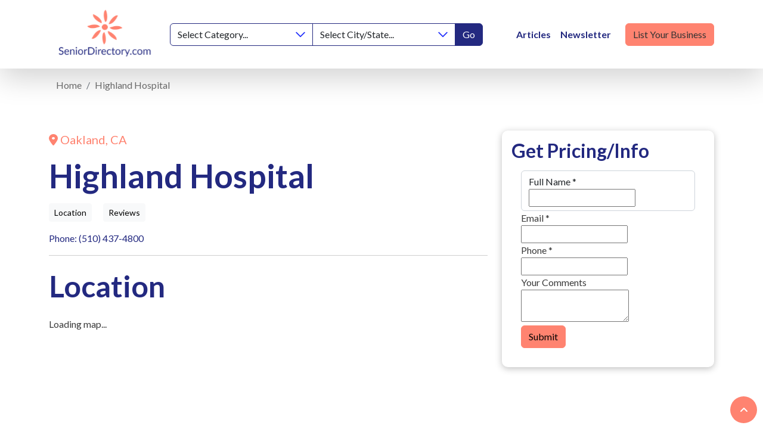

--- FILE ---
content_type: text/html; charset=UTF-8
request_url: https://seniordirectory.com/actions/blitz/csrf/token
body_size: 179
content:
8NzaqafnhLOO8PDbsctsaJB4fAfpYSCAajH44gdE-zmUw9pii5JNRZelqeKXg_P628THg4jmOzGiEk9lhzlH2QEAy45xC74LpbGfKf2rJhM=